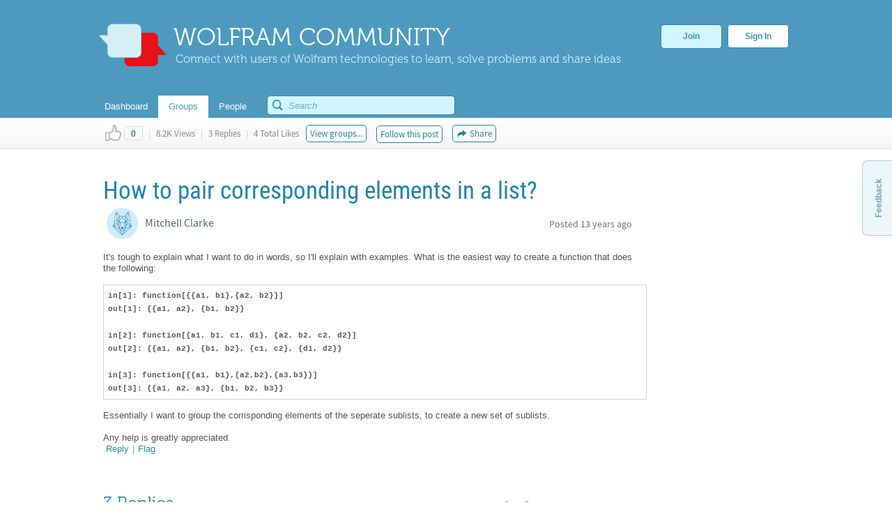

--- FILE ---
content_type: text/css
request_url: https://community.wolfram.com/html/portlet/message_boards/css/main.css?browserId=other&themeId=community_WAR_communitytheme&minifierType=css&languageId=en_US&b=6100&t=1763331556000
body_size: 1308
content:
.portlet-message-boards .category-buttons{clear:both;margin-bottom:1em;}.portlet-message-boards .category-subscriptions{clear:both;overflow:hidden;}.portlet-message-boards .category-subscription-types{float:right;}.portlet-message-boards .code{background:#fff;border:1px solid #777;font-family:monospace;overflow-x:auto;white-space:pre;}.portlet-message-boards .code-lines{border-right:1px solid #ccc;color:#000;margin-right:5px;padding:0 5px 0 5px;}.portlet-message-boards .quote{background:white url(/community-theme/images/message_boards/quoteleft.png) left top no-repeat;border:1px solid #777;padding:5px 0 0 5px;}.portlet-message-boards .quote-content{background:transparent url(/community-theme/images/message_boards/quoteright.png) right bottom no-repeat;padding:5px 30px 10px 30px;}.portlet-message-boards .quote-title{font-weight:bold;padding:5px 0 5px 0;}.portlet-message-boards .title{border-bottom:1px solid #ccc;font-size:large;font-weight:normal;padding:5px;}.portlet-message-boards #messageBoardsPanelContainer{border-width:0;}.portlet-message-boards .message-container{border:1px solid #ccc;margin:5px 0 0 0;}.portlet-message-boards .message-container table{border-collapse:collapse;table-layout:fixed;}.portlet-message-boards .message-container td{border:none;}.portlet-message-boards .thread-top{border-bottom:1px solid #ccc;padding:3px 5px;}.portlet-message-boards .thread-bottom{padding:3px 5px;vertical-align:bottom;}.portlet-message-boards .taglib-ratings.thumbs .total-rating{padding:0 5px 0 10px;}.portlet-message-boards td.user-info{border-right:1px solid #ccc;width:150px;}.portlet-message-boards .subject{float:left;}.portlet-message-boards .edit-controls{float:right;}.portlet-message-boards .edit-controls li{float:left;margin-right:10px;}.portlet-message-boards .thread-body{overflow:hidden;padding:15px;}.portlet-message-boards .message-container .user-info{border-right:1px solid #ccc;padding:5px;}.portlet-message-boards .clear{clear:both;}.portlet-message-boards .taglib-custom-attributes-list{margin-bottom:1em;}.portlet-message-boards .taglib-custom-attributes-list label{display:block;font-weight:bold;}.portlet-message-boards .message-boards-panels{border-width:0;}.portlet-message-boards .statistics-panel{border-width:0;}.portlet-message-boards .statistics-panel-content{margin:1em;}.portlet-message-boards .statistics-panel-content dt{float:left;font-weight:bold;margin-right:1em;}.portlet-message-boards .question-details{float:left;white-space:nowrap;}.portlet-message-boards .views{color:#999;clear:both;float:left;padding:5px 0;text-align:center;width:100%;}.portlet-message-boards .views .count{display:inline;font-size:1em;}.portlet-message-boards .votes,.portlet-message-boards .status{display:inline-block;height:38px;margin:0 3px 0 0;padding:5px;text-align:center;}.portlet-message-boards .votes{color:#555;width:40px;}.portlet-message-boards .status{width:48px;}.portlet-message-boards .answered{background-color:#5BA018;color:#FFF;}.portlet-message-boards .unanswered{background-color:#CF4937;color:#FFF;}.portlet-message-boards .count{display:block;font-size:190%;font-weight:bold;height:25px;}.portlet-message-boards .toggle_id_message_boards_view_message_thread{border:1px solid #ccc;margin:5px 0 0 0;width:100%;}.portlet-message-boards .thread-controls{border:1px solid #ccc;margin-bottom:5px;padding:3px 5px;}.portlet-message-boards .thread-navigation{float:left;}.portlet-message-boards .thread-actions{float:right;}.portlet-message-boards .thread-user-rank{display:block;}.portlet-message-boards .thread-priority{border-width:0;float:left;}.portlet-message-boards .thread-view,.portlet-message-boards .message-container .thread-message-view{border-collapse:collapse;padding:0;width:100%;}.portlet-message-boards .emoticons{border:1px solid #ccc;margin-left:10px;}.portlet-message-boards .tree{vertical-align:middle;}.portlet-message-boards .message-scroll{margin:5px 0 0 0;}.portlet-message-boards .lfr-textarea.message-edit{height:100%;width:100%;}.portlet-message-boards .lfr-textarea.message-edit textarea{height:378px;min-height:100%;width:99.5%;}.portlet-message-boards .subcategories{text-decoration:underline;}.portlet-message-boards .taglib-flags{float:left;margin-left:20px;}.portlet-message-boards .threads-panel{margin-top:2em;}.portlet-message-boards .displayStyle-question .action-question .taglib-text{display:none;}.portlet-message-boards .displayStyle-question .action-question .lfr-actions .lfr-trigger strong{min-width:0;}.portlet-message-boards .displayStyle-question .last-post{margin-left:1em;width:15%;}.portlet-message-boards .displayStyle-question .stats{width:20%;}.portlet-message-boards .displayStyle-question .question{vertical-align:top;width:65%;}.portlet-message-boards .displayStyle-question .last-post .portrait{text-align:center;}.portlet-message-boards .displayStyle-question .username{text-align:center;}.portlet-message-boards .displayStyle-question .time{color:#777;font-size:.9em;font-weight:bold;margin-top:.5em;text-align:center;}.portlet-message-boards .displayStyle-question .tags{float:left;margin-top:.5em;}.portlet-message-boards .displayStyle-question .question-subject{font-size:125%;}.portlet-message-boards .displayStyle-question .question-subject #a{color:#06C;}.portlet-message-boards .displayStyle-question .summary{color:#444;font-size:120%;}.portlet-message-boards .top-links .category-search{float:right;margin:0 0 .5em .5em;}.ie .portlet-message-boards .message-container .thread-body table{table-layout:auto;}